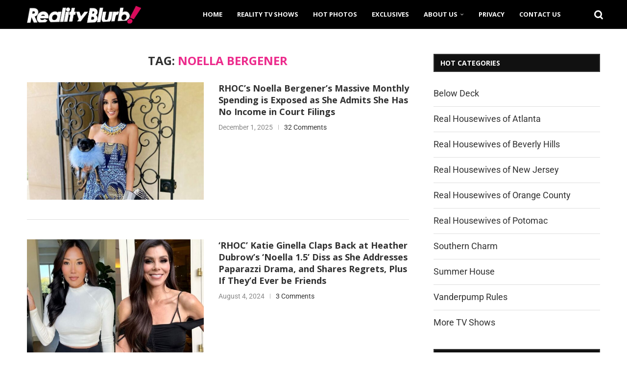

--- FILE ---
content_type: text/javascript; charset=UTF-8
request_url: https://realityblurb.com/wp-content/themes/soledad/js/post-like.js?ver=8.7.0
body_size: -55
content:
jQuery( document ).ready( function ($) {
	jQuery( 'body' ).on( 'click', '.penci-post-like', function ( event ) {
		event.preventDefault();
		var $this = jQuery( this ),
			post_id = $this.data( "post_id" ),
			reaction = $this.data( "reaction" ),
			like_text = $this.data( "like" ),
			unlike_text = $this.data( "unlike" ),
			$selector = $this.children('.dt-share' );
			if( $this.hasClass( 'single-like-button' ) ) {
				$selector = $this.parent().find('.count-number-like');
			}
			if ( $this.hasClass( 'penci-post-reaction' ) ) {
				$selector = $this.closest( '.penci-post-reaction-item' ).find( '.dt-share' );
			}
		var	$like = parseInt( $selector.text() );

		if ( $this.hasClass( 'single-like-button' ) ) {
			$selector = $( '.post-share-plike .count-number-like' );
			$this = $( '.single-like-button' );
		}

		if ( $this.hasClass( 'liked' ) ) {
			$this.removeClass( 'liked' );
			$this.prop( 'title', 'Like' );
			$selector.html( ( $like - 1 ) );
		}
		else {
			$this.addClass( 'liked' );
			$this.prop( 'title', 'Unlike' );
			$selector.html( ( $like + 1 ) );
		}

		jQuery.ajax( {
			type: "post",
			url : ajax_var_more.url,
			data: "action=penci-post-like&nonce=" + ajax_var_more.nonce + "&penci_post_like=&post_id=" + post_id + "&reaction=" + reaction,
		} );
	} );
} );


--- FILE ---
content_type: application/javascript; charset=UTF-8
request_url: https://realityblurb.disqus.com/count-data.js?1=257410%20https%3A%2F%2Frealityblurb.com%2F%3Fp%3D257410&1=258198%20https%3A%2F%2Frealityblurb.com%2F%3Fp%3D258198&1=262589%20https%3A%2F%2Frealityblurb.com%2F%3Fp%3D262589&1=266327%20https%3A%2F%2Frealityblurb.com%2F%3Fp%3D266327&1=271422%20https%3A%2F%2Frealityblurb.com%2F%3Fp%3D271422&1=320220%20https%3A%2F%2Frealityblurb.com%2F%3Fp%3D320220&1=322854%20https%3A%2F%2Frealityblurb.com%2F%3Fp%3D322854&1=411581%20https%3A%2F%2Frealityblurb.com%2F%3Fp%3D411581
body_size: 751
content:
var DISQUSWIDGETS;

if (typeof DISQUSWIDGETS != 'undefined') {
    DISQUSWIDGETS.displayCount({"text":{"and":"and","comments":{"zero":"0 Comment","multiple":"{num} Comments","one":"1 Comment"}},"counts":[{"id":"322854 https:\/\/realityblurb.com\/?p=322854","comments":3},{"id":"257410 https:\/\/realityblurb.com\/?p=257410","comments":78},{"id":"266327 https:\/\/realityblurb.com\/?p=266327","comments":53},{"id":"271422 https:\/\/realityblurb.com\/?p=271422","comments":29},{"id":"411581 https:\/\/realityblurb.com\/?p=411581","comments":32},{"id":"320220 https:\/\/realityblurb.com\/?p=320220","comments":7},{"id":"262589 https:\/\/realityblurb.com\/?p=262589","comments":85},{"id":"258198 https:\/\/realityblurb.com\/?p=258198","comments":40}]});
}